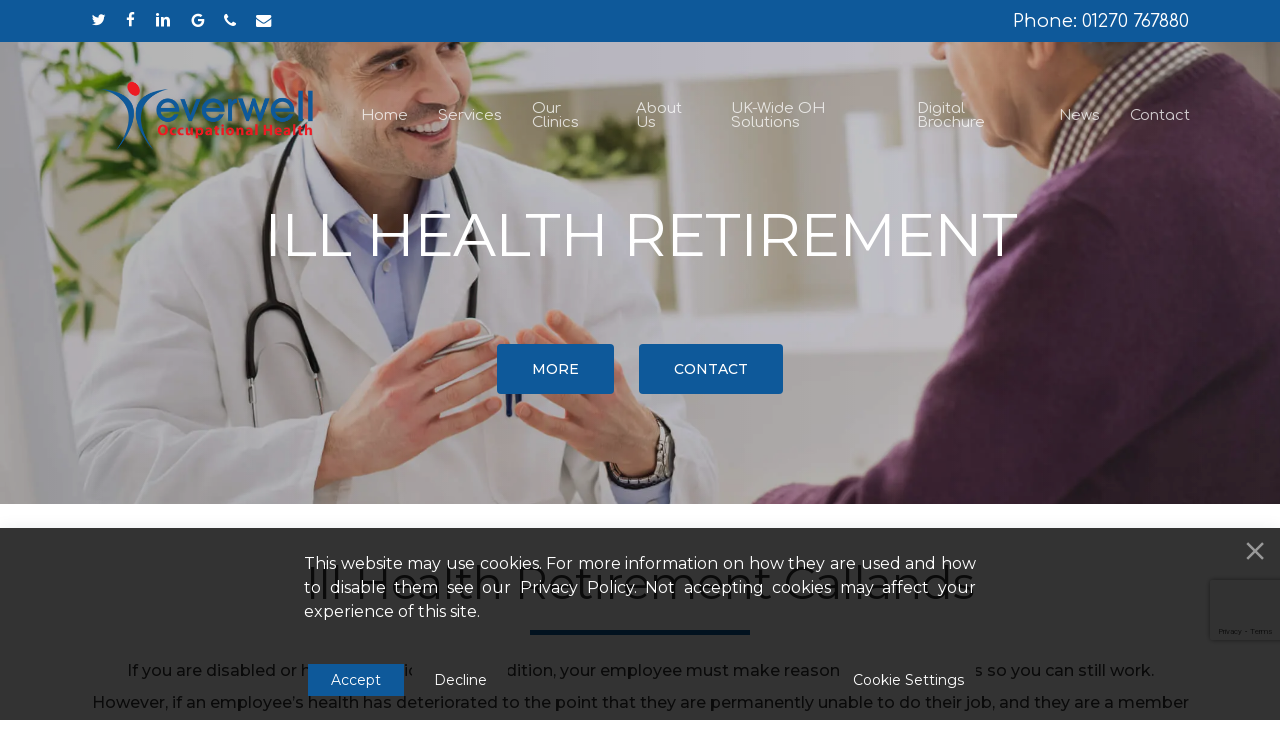

--- FILE ---
content_type: text/html; charset=utf-8
request_url: https://www.google.com/recaptcha/api2/anchor?ar=1&k=6Lek_d4bAAAAAGe2b7fSh689ODxETtEcLJ0-Wu8v&co=aHR0cHM6Ly93d3cuZXZlcndlbGxvaC5jby51azo0NDM.&hl=en&v=N67nZn4AqZkNcbeMu4prBgzg&size=invisible&anchor-ms=20000&execute-ms=30000&cb=1yfrefynzk2
body_size: 49915
content:
<!DOCTYPE HTML><html dir="ltr" lang="en"><head><meta http-equiv="Content-Type" content="text/html; charset=UTF-8">
<meta http-equiv="X-UA-Compatible" content="IE=edge">
<title>reCAPTCHA</title>
<style type="text/css">
/* cyrillic-ext */
@font-face {
  font-family: 'Roboto';
  font-style: normal;
  font-weight: 400;
  font-stretch: 100%;
  src: url(//fonts.gstatic.com/s/roboto/v48/KFO7CnqEu92Fr1ME7kSn66aGLdTylUAMa3GUBHMdazTgWw.woff2) format('woff2');
  unicode-range: U+0460-052F, U+1C80-1C8A, U+20B4, U+2DE0-2DFF, U+A640-A69F, U+FE2E-FE2F;
}
/* cyrillic */
@font-face {
  font-family: 'Roboto';
  font-style: normal;
  font-weight: 400;
  font-stretch: 100%;
  src: url(//fonts.gstatic.com/s/roboto/v48/KFO7CnqEu92Fr1ME7kSn66aGLdTylUAMa3iUBHMdazTgWw.woff2) format('woff2');
  unicode-range: U+0301, U+0400-045F, U+0490-0491, U+04B0-04B1, U+2116;
}
/* greek-ext */
@font-face {
  font-family: 'Roboto';
  font-style: normal;
  font-weight: 400;
  font-stretch: 100%;
  src: url(//fonts.gstatic.com/s/roboto/v48/KFO7CnqEu92Fr1ME7kSn66aGLdTylUAMa3CUBHMdazTgWw.woff2) format('woff2');
  unicode-range: U+1F00-1FFF;
}
/* greek */
@font-face {
  font-family: 'Roboto';
  font-style: normal;
  font-weight: 400;
  font-stretch: 100%;
  src: url(//fonts.gstatic.com/s/roboto/v48/KFO7CnqEu92Fr1ME7kSn66aGLdTylUAMa3-UBHMdazTgWw.woff2) format('woff2');
  unicode-range: U+0370-0377, U+037A-037F, U+0384-038A, U+038C, U+038E-03A1, U+03A3-03FF;
}
/* math */
@font-face {
  font-family: 'Roboto';
  font-style: normal;
  font-weight: 400;
  font-stretch: 100%;
  src: url(//fonts.gstatic.com/s/roboto/v48/KFO7CnqEu92Fr1ME7kSn66aGLdTylUAMawCUBHMdazTgWw.woff2) format('woff2');
  unicode-range: U+0302-0303, U+0305, U+0307-0308, U+0310, U+0312, U+0315, U+031A, U+0326-0327, U+032C, U+032F-0330, U+0332-0333, U+0338, U+033A, U+0346, U+034D, U+0391-03A1, U+03A3-03A9, U+03B1-03C9, U+03D1, U+03D5-03D6, U+03F0-03F1, U+03F4-03F5, U+2016-2017, U+2034-2038, U+203C, U+2040, U+2043, U+2047, U+2050, U+2057, U+205F, U+2070-2071, U+2074-208E, U+2090-209C, U+20D0-20DC, U+20E1, U+20E5-20EF, U+2100-2112, U+2114-2115, U+2117-2121, U+2123-214F, U+2190, U+2192, U+2194-21AE, U+21B0-21E5, U+21F1-21F2, U+21F4-2211, U+2213-2214, U+2216-22FF, U+2308-230B, U+2310, U+2319, U+231C-2321, U+2336-237A, U+237C, U+2395, U+239B-23B7, U+23D0, U+23DC-23E1, U+2474-2475, U+25AF, U+25B3, U+25B7, U+25BD, U+25C1, U+25CA, U+25CC, U+25FB, U+266D-266F, U+27C0-27FF, U+2900-2AFF, U+2B0E-2B11, U+2B30-2B4C, U+2BFE, U+3030, U+FF5B, U+FF5D, U+1D400-1D7FF, U+1EE00-1EEFF;
}
/* symbols */
@font-face {
  font-family: 'Roboto';
  font-style: normal;
  font-weight: 400;
  font-stretch: 100%;
  src: url(//fonts.gstatic.com/s/roboto/v48/KFO7CnqEu92Fr1ME7kSn66aGLdTylUAMaxKUBHMdazTgWw.woff2) format('woff2');
  unicode-range: U+0001-000C, U+000E-001F, U+007F-009F, U+20DD-20E0, U+20E2-20E4, U+2150-218F, U+2190, U+2192, U+2194-2199, U+21AF, U+21E6-21F0, U+21F3, U+2218-2219, U+2299, U+22C4-22C6, U+2300-243F, U+2440-244A, U+2460-24FF, U+25A0-27BF, U+2800-28FF, U+2921-2922, U+2981, U+29BF, U+29EB, U+2B00-2BFF, U+4DC0-4DFF, U+FFF9-FFFB, U+10140-1018E, U+10190-1019C, U+101A0, U+101D0-101FD, U+102E0-102FB, U+10E60-10E7E, U+1D2C0-1D2D3, U+1D2E0-1D37F, U+1F000-1F0FF, U+1F100-1F1AD, U+1F1E6-1F1FF, U+1F30D-1F30F, U+1F315, U+1F31C, U+1F31E, U+1F320-1F32C, U+1F336, U+1F378, U+1F37D, U+1F382, U+1F393-1F39F, U+1F3A7-1F3A8, U+1F3AC-1F3AF, U+1F3C2, U+1F3C4-1F3C6, U+1F3CA-1F3CE, U+1F3D4-1F3E0, U+1F3ED, U+1F3F1-1F3F3, U+1F3F5-1F3F7, U+1F408, U+1F415, U+1F41F, U+1F426, U+1F43F, U+1F441-1F442, U+1F444, U+1F446-1F449, U+1F44C-1F44E, U+1F453, U+1F46A, U+1F47D, U+1F4A3, U+1F4B0, U+1F4B3, U+1F4B9, U+1F4BB, U+1F4BF, U+1F4C8-1F4CB, U+1F4D6, U+1F4DA, U+1F4DF, U+1F4E3-1F4E6, U+1F4EA-1F4ED, U+1F4F7, U+1F4F9-1F4FB, U+1F4FD-1F4FE, U+1F503, U+1F507-1F50B, U+1F50D, U+1F512-1F513, U+1F53E-1F54A, U+1F54F-1F5FA, U+1F610, U+1F650-1F67F, U+1F687, U+1F68D, U+1F691, U+1F694, U+1F698, U+1F6AD, U+1F6B2, U+1F6B9-1F6BA, U+1F6BC, U+1F6C6-1F6CF, U+1F6D3-1F6D7, U+1F6E0-1F6EA, U+1F6F0-1F6F3, U+1F6F7-1F6FC, U+1F700-1F7FF, U+1F800-1F80B, U+1F810-1F847, U+1F850-1F859, U+1F860-1F887, U+1F890-1F8AD, U+1F8B0-1F8BB, U+1F8C0-1F8C1, U+1F900-1F90B, U+1F93B, U+1F946, U+1F984, U+1F996, U+1F9E9, U+1FA00-1FA6F, U+1FA70-1FA7C, U+1FA80-1FA89, U+1FA8F-1FAC6, U+1FACE-1FADC, U+1FADF-1FAE9, U+1FAF0-1FAF8, U+1FB00-1FBFF;
}
/* vietnamese */
@font-face {
  font-family: 'Roboto';
  font-style: normal;
  font-weight: 400;
  font-stretch: 100%;
  src: url(//fonts.gstatic.com/s/roboto/v48/KFO7CnqEu92Fr1ME7kSn66aGLdTylUAMa3OUBHMdazTgWw.woff2) format('woff2');
  unicode-range: U+0102-0103, U+0110-0111, U+0128-0129, U+0168-0169, U+01A0-01A1, U+01AF-01B0, U+0300-0301, U+0303-0304, U+0308-0309, U+0323, U+0329, U+1EA0-1EF9, U+20AB;
}
/* latin-ext */
@font-face {
  font-family: 'Roboto';
  font-style: normal;
  font-weight: 400;
  font-stretch: 100%;
  src: url(//fonts.gstatic.com/s/roboto/v48/KFO7CnqEu92Fr1ME7kSn66aGLdTylUAMa3KUBHMdazTgWw.woff2) format('woff2');
  unicode-range: U+0100-02BA, U+02BD-02C5, U+02C7-02CC, U+02CE-02D7, U+02DD-02FF, U+0304, U+0308, U+0329, U+1D00-1DBF, U+1E00-1E9F, U+1EF2-1EFF, U+2020, U+20A0-20AB, U+20AD-20C0, U+2113, U+2C60-2C7F, U+A720-A7FF;
}
/* latin */
@font-face {
  font-family: 'Roboto';
  font-style: normal;
  font-weight: 400;
  font-stretch: 100%;
  src: url(//fonts.gstatic.com/s/roboto/v48/KFO7CnqEu92Fr1ME7kSn66aGLdTylUAMa3yUBHMdazQ.woff2) format('woff2');
  unicode-range: U+0000-00FF, U+0131, U+0152-0153, U+02BB-02BC, U+02C6, U+02DA, U+02DC, U+0304, U+0308, U+0329, U+2000-206F, U+20AC, U+2122, U+2191, U+2193, U+2212, U+2215, U+FEFF, U+FFFD;
}
/* cyrillic-ext */
@font-face {
  font-family: 'Roboto';
  font-style: normal;
  font-weight: 500;
  font-stretch: 100%;
  src: url(//fonts.gstatic.com/s/roboto/v48/KFO7CnqEu92Fr1ME7kSn66aGLdTylUAMa3GUBHMdazTgWw.woff2) format('woff2');
  unicode-range: U+0460-052F, U+1C80-1C8A, U+20B4, U+2DE0-2DFF, U+A640-A69F, U+FE2E-FE2F;
}
/* cyrillic */
@font-face {
  font-family: 'Roboto';
  font-style: normal;
  font-weight: 500;
  font-stretch: 100%;
  src: url(//fonts.gstatic.com/s/roboto/v48/KFO7CnqEu92Fr1ME7kSn66aGLdTylUAMa3iUBHMdazTgWw.woff2) format('woff2');
  unicode-range: U+0301, U+0400-045F, U+0490-0491, U+04B0-04B1, U+2116;
}
/* greek-ext */
@font-face {
  font-family: 'Roboto';
  font-style: normal;
  font-weight: 500;
  font-stretch: 100%;
  src: url(//fonts.gstatic.com/s/roboto/v48/KFO7CnqEu92Fr1ME7kSn66aGLdTylUAMa3CUBHMdazTgWw.woff2) format('woff2');
  unicode-range: U+1F00-1FFF;
}
/* greek */
@font-face {
  font-family: 'Roboto';
  font-style: normal;
  font-weight: 500;
  font-stretch: 100%;
  src: url(//fonts.gstatic.com/s/roboto/v48/KFO7CnqEu92Fr1ME7kSn66aGLdTylUAMa3-UBHMdazTgWw.woff2) format('woff2');
  unicode-range: U+0370-0377, U+037A-037F, U+0384-038A, U+038C, U+038E-03A1, U+03A3-03FF;
}
/* math */
@font-face {
  font-family: 'Roboto';
  font-style: normal;
  font-weight: 500;
  font-stretch: 100%;
  src: url(//fonts.gstatic.com/s/roboto/v48/KFO7CnqEu92Fr1ME7kSn66aGLdTylUAMawCUBHMdazTgWw.woff2) format('woff2');
  unicode-range: U+0302-0303, U+0305, U+0307-0308, U+0310, U+0312, U+0315, U+031A, U+0326-0327, U+032C, U+032F-0330, U+0332-0333, U+0338, U+033A, U+0346, U+034D, U+0391-03A1, U+03A3-03A9, U+03B1-03C9, U+03D1, U+03D5-03D6, U+03F0-03F1, U+03F4-03F5, U+2016-2017, U+2034-2038, U+203C, U+2040, U+2043, U+2047, U+2050, U+2057, U+205F, U+2070-2071, U+2074-208E, U+2090-209C, U+20D0-20DC, U+20E1, U+20E5-20EF, U+2100-2112, U+2114-2115, U+2117-2121, U+2123-214F, U+2190, U+2192, U+2194-21AE, U+21B0-21E5, U+21F1-21F2, U+21F4-2211, U+2213-2214, U+2216-22FF, U+2308-230B, U+2310, U+2319, U+231C-2321, U+2336-237A, U+237C, U+2395, U+239B-23B7, U+23D0, U+23DC-23E1, U+2474-2475, U+25AF, U+25B3, U+25B7, U+25BD, U+25C1, U+25CA, U+25CC, U+25FB, U+266D-266F, U+27C0-27FF, U+2900-2AFF, U+2B0E-2B11, U+2B30-2B4C, U+2BFE, U+3030, U+FF5B, U+FF5D, U+1D400-1D7FF, U+1EE00-1EEFF;
}
/* symbols */
@font-face {
  font-family: 'Roboto';
  font-style: normal;
  font-weight: 500;
  font-stretch: 100%;
  src: url(//fonts.gstatic.com/s/roboto/v48/KFO7CnqEu92Fr1ME7kSn66aGLdTylUAMaxKUBHMdazTgWw.woff2) format('woff2');
  unicode-range: U+0001-000C, U+000E-001F, U+007F-009F, U+20DD-20E0, U+20E2-20E4, U+2150-218F, U+2190, U+2192, U+2194-2199, U+21AF, U+21E6-21F0, U+21F3, U+2218-2219, U+2299, U+22C4-22C6, U+2300-243F, U+2440-244A, U+2460-24FF, U+25A0-27BF, U+2800-28FF, U+2921-2922, U+2981, U+29BF, U+29EB, U+2B00-2BFF, U+4DC0-4DFF, U+FFF9-FFFB, U+10140-1018E, U+10190-1019C, U+101A0, U+101D0-101FD, U+102E0-102FB, U+10E60-10E7E, U+1D2C0-1D2D3, U+1D2E0-1D37F, U+1F000-1F0FF, U+1F100-1F1AD, U+1F1E6-1F1FF, U+1F30D-1F30F, U+1F315, U+1F31C, U+1F31E, U+1F320-1F32C, U+1F336, U+1F378, U+1F37D, U+1F382, U+1F393-1F39F, U+1F3A7-1F3A8, U+1F3AC-1F3AF, U+1F3C2, U+1F3C4-1F3C6, U+1F3CA-1F3CE, U+1F3D4-1F3E0, U+1F3ED, U+1F3F1-1F3F3, U+1F3F5-1F3F7, U+1F408, U+1F415, U+1F41F, U+1F426, U+1F43F, U+1F441-1F442, U+1F444, U+1F446-1F449, U+1F44C-1F44E, U+1F453, U+1F46A, U+1F47D, U+1F4A3, U+1F4B0, U+1F4B3, U+1F4B9, U+1F4BB, U+1F4BF, U+1F4C8-1F4CB, U+1F4D6, U+1F4DA, U+1F4DF, U+1F4E3-1F4E6, U+1F4EA-1F4ED, U+1F4F7, U+1F4F9-1F4FB, U+1F4FD-1F4FE, U+1F503, U+1F507-1F50B, U+1F50D, U+1F512-1F513, U+1F53E-1F54A, U+1F54F-1F5FA, U+1F610, U+1F650-1F67F, U+1F687, U+1F68D, U+1F691, U+1F694, U+1F698, U+1F6AD, U+1F6B2, U+1F6B9-1F6BA, U+1F6BC, U+1F6C6-1F6CF, U+1F6D3-1F6D7, U+1F6E0-1F6EA, U+1F6F0-1F6F3, U+1F6F7-1F6FC, U+1F700-1F7FF, U+1F800-1F80B, U+1F810-1F847, U+1F850-1F859, U+1F860-1F887, U+1F890-1F8AD, U+1F8B0-1F8BB, U+1F8C0-1F8C1, U+1F900-1F90B, U+1F93B, U+1F946, U+1F984, U+1F996, U+1F9E9, U+1FA00-1FA6F, U+1FA70-1FA7C, U+1FA80-1FA89, U+1FA8F-1FAC6, U+1FACE-1FADC, U+1FADF-1FAE9, U+1FAF0-1FAF8, U+1FB00-1FBFF;
}
/* vietnamese */
@font-face {
  font-family: 'Roboto';
  font-style: normal;
  font-weight: 500;
  font-stretch: 100%;
  src: url(//fonts.gstatic.com/s/roboto/v48/KFO7CnqEu92Fr1ME7kSn66aGLdTylUAMa3OUBHMdazTgWw.woff2) format('woff2');
  unicode-range: U+0102-0103, U+0110-0111, U+0128-0129, U+0168-0169, U+01A0-01A1, U+01AF-01B0, U+0300-0301, U+0303-0304, U+0308-0309, U+0323, U+0329, U+1EA0-1EF9, U+20AB;
}
/* latin-ext */
@font-face {
  font-family: 'Roboto';
  font-style: normal;
  font-weight: 500;
  font-stretch: 100%;
  src: url(//fonts.gstatic.com/s/roboto/v48/KFO7CnqEu92Fr1ME7kSn66aGLdTylUAMa3KUBHMdazTgWw.woff2) format('woff2');
  unicode-range: U+0100-02BA, U+02BD-02C5, U+02C7-02CC, U+02CE-02D7, U+02DD-02FF, U+0304, U+0308, U+0329, U+1D00-1DBF, U+1E00-1E9F, U+1EF2-1EFF, U+2020, U+20A0-20AB, U+20AD-20C0, U+2113, U+2C60-2C7F, U+A720-A7FF;
}
/* latin */
@font-face {
  font-family: 'Roboto';
  font-style: normal;
  font-weight: 500;
  font-stretch: 100%;
  src: url(//fonts.gstatic.com/s/roboto/v48/KFO7CnqEu92Fr1ME7kSn66aGLdTylUAMa3yUBHMdazQ.woff2) format('woff2');
  unicode-range: U+0000-00FF, U+0131, U+0152-0153, U+02BB-02BC, U+02C6, U+02DA, U+02DC, U+0304, U+0308, U+0329, U+2000-206F, U+20AC, U+2122, U+2191, U+2193, U+2212, U+2215, U+FEFF, U+FFFD;
}
/* cyrillic-ext */
@font-face {
  font-family: 'Roboto';
  font-style: normal;
  font-weight: 900;
  font-stretch: 100%;
  src: url(//fonts.gstatic.com/s/roboto/v48/KFO7CnqEu92Fr1ME7kSn66aGLdTylUAMa3GUBHMdazTgWw.woff2) format('woff2');
  unicode-range: U+0460-052F, U+1C80-1C8A, U+20B4, U+2DE0-2DFF, U+A640-A69F, U+FE2E-FE2F;
}
/* cyrillic */
@font-face {
  font-family: 'Roboto';
  font-style: normal;
  font-weight: 900;
  font-stretch: 100%;
  src: url(//fonts.gstatic.com/s/roboto/v48/KFO7CnqEu92Fr1ME7kSn66aGLdTylUAMa3iUBHMdazTgWw.woff2) format('woff2');
  unicode-range: U+0301, U+0400-045F, U+0490-0491, U+04B0-04B1, U+2116;
}
/* greek-ext */
@font-face {
  font-family: 'Roboto';
  font-style: normal;
  font-weight: 900;
  font-stretch: 100%;
  src: url(//fonts.gstatic.com/s/roboto/v48/KFO7CnqEu92Fr1ME7kSn66aGLdTylUAMa3CUBHMdazTgWw.woff2) format('woff2');
  unicode-range: U+1F00-1FFF;
}
/* greek */
@font-face {
  font-family: 'Roboto';
  font-style: normal;
  font-weight: 900;
  font-stretch: 100%;
  src: url(//fonts.gstatic.com/s/roboto/v48/KFO7CnqEu92Fr1ME7kSn66aGLdTylUAMa3-UBHMdazTgWw.woff2) format('woff2');
  unicode-range: U+0370-0377, U+037A-037F, U+0384-038A, U+038C, U+038E-03A1, U+03A3-03FF;
}
/* math */
@font-face {
  font-family: 'Roboto';
  font-style: normal;
  font-weight: 900;
  font-stretch: 100%;
  src: url(//fonts.gstatic.com/s/roboto/v48/KFO7CnqEu92Fr1ME7kSn66aGLdTylUAMawCUBHMdazTgWw.woff2) format('woff2');
  unicode-range: U+0302-0303, U+0305, U+0307-0308, U+0310, U+0312, U+0315, U+031A, U+0326-0327, U+032C, U+032F-0330, U+0332-0333, U+0338, U+033A, U+0346, U+034D, U+0391-03A1, U+03A3-03A9, U+03B1-03C9, U+03D1, U+03D5-03D6, U+03F0-03F1, U+03F4-03F5, U+2016-2017, U+2034-2038, U+203C, U+2040, U+2043, U+2047, U+2050, U+2057, U+205F, U+2070-2071, U+2074-208E, U+2090-209C, U+20D0-20DC, U+20E1, U+20E5-20EF, U+2100-2112, U+2114-2115, U+2117-2121, U+2123-214F, U+2190, U+2192, U+2194-21AE, U+21B0-21E5, U+21F1-21F2, U+21F4-2211, U+2213-2214, U+2216-22FF, U+2308-230B, U+2310, U+2319, U+231C-2321, U+2336-237A, U+237C, U+2395, U+239B-23B7, U+23D0, U+23DC-23E1, U+2474-2475, U+25AF, U+25B3, U+25B7, U+25BD, U+25C1, U+25CA, U+25CC, U+25FB, U+266D-266F, U+27C0-27FF, U+2900-2AFF, U+2B0E-2B11, U+2B30-2B4C, U+2BFE, U+3030, U+FF5B, U+FF5D, U+1D400-1D7FF, U+1EE00-1EEFF;
}
/* symbols */
@font-face {
  font-family: 'Roboto';
  font-style: normal;
  font-weight: 900;
  font-stretch: 100%;
  src: url(//fonts.gstatic.com/s/roboto/v48/KFO7CnqEu92Fr1ME7kSn66aGLdTylUAMaxKUBHMdazTgWw.woff2) format('woff2');
  unicode-range: U+0001-000C, U+000E-001F, U+007F-009F, U+20DD-20E0, U+20E2-20E4, U+2150-218F, U+2190, U+2192, U+2194-2199, U+21AF, U+21E6-21F0, U+21F3, U+2218-2219, U+2299, U+22C4-22C6, U+2300-243F, U+2440-244A, U+2460-24FF, U+25A0-27BF, U+2800-28FF, U+2921-2922, U+2981, U+29BF, U+29EB, U+2B00-2BFF, U+4DC0-4DFF, U+FFF9-FFFB, U+10140-1018E, U+10190-1019C, U+101A0, U+101D0-101FD, U+102E0-102FB, U+10E60-10E7E, U+1D2C0-1D2D3, U+1D2E0-1D37F, U+1F000-1F0FF, U+1F100-1F1AD, U+1F1E6-1F1FF, U+1F30D-1F30F, U+1F315, U+1F31C, U+1F31E, U+1F320-1F32C, U+1F336, U+1F378, U+1F37D, U+1F382, U+1F393-1F39F, U+1F3A7-1F3A8, U+1F3AC-1F3AF, U+1F3C2, U+1F3C4-1F3C6, U+1F3CA-1F3CE, U+1F3D4-1F3E0, U+1F3ED, U+1F3F1-1F3F3, U+1F3F5-1F3F7, U+1F408, U+1F415, U+1F41F, U+1F426, U+1F43F, U+1F441-1F442, U+1F444, U+1F446-1F449, U+1F44C-1F44E, U+1F453, U+1F46A, U+1F47D, U+1F4A3, U+1F4B0, U+1F4B3, U+1F4B9, U+1F4BB, U+1F4BF, U+1F4C8-1F4CB, U+1F4D6, U+1F4DA, U+1F4DF, U+1F4E3-1F4E6, U+1F4EA-1F4ED, U+1F4F7, U+1F4F9-1F4FB, U+1F4FD-1F4FE, U+1F503, U+1F507-1F50B, U+1F50D, U+1F512-1F513, U+1F53E-1F54A, U+1F54F-1F5FA, U+1F610, U+1F650-1F67F, U+1F687, U+1F68D, U+1F691, U+1F694, U+1F698, U+1F6AD, U+1F6B2, U+1F6B9-1F6BA, U+1F6BC, U+1F6C6-1F6CF, U+1F6D3-1F6D7, U+1F6E0-1F6EA, U+1F6F0-1F6F3, U+1F6F7-1F6FC, U+1F700-1F7FF, U+1F800-1F80B, U+1F810-1F847, U+1F850-1F859, U+1F860-1F887, U+1F890-1F8AD, U+1F8B0-1F8BB, U+1F8C0-1F8C1, U+1F900-1F90B, U+1F93B, U+1F946, U+1F984, U+1F996, U+1F9E9, U+1FA00-1FA6F, U+1FA70-1FA7C, U+1FA80-1FA89, U+1FA8F-1FAC6, U+1FACE-1FADC, U+1FADF-1FAE9, U+1FAF0-1FAF8, U+1FB00-1FBFF;
}
/* vietnamese */
@font-face {
  font-family: 'Roboto';
  font-style: normal;
  font-weight: 900;
  font-stretch: 100%;
  src: url(//fonts.gstatic.com/s/roboto/v48/KFO7CnqEu92Fr1ME7kSn66aGLdTylUAMa3OUBHMdazTgWw.woff2) format('woff2');
  unicode-range: U+0102-0103, U+0110-0111, U+0128-0129, U+0168-0169, U+01A0-01A1, U+01AF-01B0, U+0300-0301, U+0303-0304, U+0308-0309, U+0323, U+0329, U+1EA0-1EF9, U+20AB;
}
/* latin-ext */
@font-face {
  font-family: 'Roboto';
  font-style: normal;
  font-weight: 900;
  font-stretch: 100%;
  src: url(//fonts.gstatic.com/s/roboto/v48/KFO7CnqEu92Fr1ME7kSn66aGLdTylUAMa3KUBHMdazTgWw.woff2) format('woff2');
  unicode-range: U+0100-02BA, U+02BD-02C5, U+02C7-02CC, U+02CE-02D7, U+02DD-02FF, U+0304, U+0308, U+0329, U+1D00-1DBF, U+1E00-1E9F, U+1EF2-1EFF, U+2020, U+20A0-20AB, U+20AD-20C0, U+2113, U+2C60-2C7F, U+A720-A7FF;
}
/* latin */
@font-face {
  font-family: 'Roboto';
  font-style: normal;
  font-weight: 900;
  font-stretch: 100%;
  src: url(//fonts.gstatic.com/s/roboto/v48/KFO7CnqEu92Fr1ME7kSn66aGLdTylUAMa3yUBHMdazQ.woff2) format('woff2');
  unicode-range: U+0000-00FF, U+0131, U+0152-0153, U+02BB-02BC, U+02C6, U+02DA, U+02DC, U+0304, U+0308, U+0329, U+2000-206F, U+20AC, U+2122, U+2191, U+2193, U+2212, U+2215, U+FEFF, U+FFFD;
}

</style>
<link rel="stylesheet" type="text/css" href="https://www.gstatic.com/recaptcha/releases/N67nZn4AqZkNcbeMu4prBgzg/styles__ltr.css">
<script nonce="00tqHlB00gI8f_vojvn8wQ" type="text/javascript">window['__recaptcha_api'] = 'https://www.google.com/recaptcha/api2/';</script>
<script type="text/javascript" src="https://www.gstatic.com/recaptcha/releases/N67nZn4AqZkNcbeMu4prBgzg/recaptcha__en.js" nonce="00tqHlB00gI8f_vojvn8wQ">
      
    </script></head>
<body><div id="rc-anchor-alert" class="rc-anchor-alert"></div>
<input type="hidden" id="recaptcha-token" value="[base64]">
<script type="text/javascript" nonce="00tqHlB00gI8f_vojvn8wQ">
      recaptcha.anchor.Main.init("[\x22ainput\x22,[\x22bgdata\x22,\x22\x22,\[base64]/[base64]/[base64]/bmV3IHJbeF0oY1swXSk6RT09Mj9uZXcgclt4XShjWzBdLGNbMV0pOkU9PTM/bmV3IHJbeF0oY1swXSxjWzFdLGNbMl0pOkU9PTQ/[base64]/[base64]/[base64]/[base64]/[base64]/[base64]/[base64]/[base64]\x22,\[base64]\\u003d\x22,\x22wqjCkHYHwpHCicK9WcOjwpvDgE4aJDDCtcKtw7TCo8K6MDlJaTM3c8Knwo/Cr8K4w7LCum7DoiXDuMKKw5nDtXNpX8K8WMO4cF9vb8Olwqg2wpwLQknDr8OeRhh+NMK2wrPCjwZvw4tBFHEybFDCvFzCtMK7w4bDj8OqAAfDh8K6w5LDisKWCDdKD1fCq8OFZHPCsgsxwoNDw6JTB2nDtsO/w6pOF1ZnGMKpw6JHEMK+w6BdLWZKOTLDlXk6RcOlwqFLwpLCr17CnMODwpFaTMK4b3dNM14YwrXDvMOff8Kgw5HDjDRVVWDCjlMewp9Ww7HClW9+eghjwrHCkDsSSGwlAcOMHcOnw5kGw6TDhgjDtUxVw7/DtyU3w4XCiQEEPcOzwr9Cw4DDusOew5zCosKDH8Oqw4fDoHkfw5F1w7p8DsK6JMKAwpA9TsOTwooywr4BSMOGw7w4FxLDg8OOwp8Uw6YiTMKBC8OIwrrCtMOyWR11Yj/CuTPCtzbDnMK3YsO9wp7CisO1BAImDQ/[base64]/[base64]/CqQ7DqsOsJA3CoDvDs8KcVcKtJ24FflZ2HGnCgMKqw4UwwqVGFBFrw57Cq8KKw4bDiMKgw4PCgiMzOcOBGz3DgAZ3w7vCgcOPacOpwqfDqSjDtcKRwqR1JcKlwqfDlMOdeSgxe8KUw6/[base64]/CiGQow6/DvD7DtcKiYzrCksOBw4wUD8OyGMOPWkDCpREtwrzDozfCrcKlw4PCksK/[base64]/[base64]/CjzzCpMKyDRzDhMOYK8O6w45ODhQuTVfCvMOKRTDDp2A4PgVRJVzCpFLDvMKrLMOYJsKQZU/DvzjCrSLDolNiwpsuRcOOGMOVwrXCiXQUVVTCmMKgKhhAw6lvwpQpw7U/YHIvwrMFAHTCv3jCl18Mw4bClMKPwpt3w5LDrMOiRHc4V8KTVMOfwqdwYcO4w4d/KV9nw5zCuz9nTcO6QcOkC8O3wpxUdcKhw5DCqXoLGh09S8O1GsKyw5IOMHnDj1M8CcK5wrPDjkbDkjpmwp7DpAXCnMKAw5XDhApsVXRTGMO6wrwQNcKkwq7DqMKcwrXDuzEEw75ZXFJUG8Olw6jCmVobRsKUwr/Cok9gMEDCnxwFbMOBI8KSTyfDvMOoRcKuwrIzwr7Dqx/DoCB6EidtJV3Dq8OYLmPDjsKQOcK8B09uM8Kww4xhbMKFw4F+w5HCpgTCv8KnYUvCjjzDmnzDh8KEw7JZR8K5wo3Dn8OUEcOew7/DqMOiwoB2wrTDkcOzFDkQw4rDvkA0TSfCv8OoGcOUOAEnYMKEO8KtYGYcw70NAQzCmz3DpXPCrMKlIcO4J8K5w6h8fmZ5w5FyNcOWXyYKc23CpMOGw6INF0xqwotqwpbDpxfDlcOVw6PDvGEeJTswfEk5w7Izwq1nw40vD8OxccOsSsKddnw/KQDCn3A+esOCfj4FwqPCkiFkwobDi07CmErDl8K+wqjClMOzFsOxUsKvPn3DhGLCm8OIw4rDrcKQEivCmsKjYMKVwojDij/DgMKGYMKeOHFZRy8QD8KJwovCtUjCpMOYF8Olw4LCmgLCl8OUwpEewqQow7syNcKuNT7Di8K2w7zCqcOnw5Mbw5EELhjCpVMKQMOhw4HCmk7DosO6W8OSacK3w5dYw7/DvT/DkUp2CsK0Z8OnOkxtOsKaY8OewrJdLcKXcmXDi8KBw6fDqsKNL0XDoEFKZcKAKEXDusKQw5VSw6p4e29abMKSHsKfw4DCjsOkw6/CvMOaw5/[base64]/wpjDp8KGw4DCp8OSwoIyw5zDtsKawo1WXsObw6/DtMOEw7XCrEhdwpvCuMKqcMK8JcKGw5rDk8OnWcORdxoZTjPDvzp3wrEGwprDtQjDlRDCtsOQw5LDpSPDtcOibwnDtwlgwokgE8OmfEDDqnLCpmhFO8K+DnzCgC1qw4LCrQwQw4PCgw/DvXNGw5JefDQPwoMGwowiXCLDhCFpZ8O3w58PwpbDg8KwEcKiPsKkw6zDr8OuYkBpwrfDjcKLw4FDw7LCrlvCq8Kow5lYwrxhw5fDisO3w64+ajHCmiIpwo0qw7fCs8O8woAVJFVgwpFiwq3CulXChMK5w7IMwppYwqAnQMOWwo7CklpawoU/Z1odw5/DhUXCqA1Sw7w/[base64]/DncKCSsO3esOiQR7Cv8K1WsOrw4p6w7RcJT1FdsKzwpXCp2XDtnrDgknDk8OwwrZzwrZDwo7CglROJFJ/w5NWUxbCrzQeUx/CjBTCrEpUBBwSH3XCuMOyfcOiK8O8w73Ct2PCm8K/[base64]/w7/Cu8Oww5zDv8KvLcO7wpfDjwbCvMOqworDnWsTCsO6wooowrY/wqFBwpc4wphfwr96IE9DB8OTT8KEwrAROMK7wpnCq8KDwrDCpcOkBsKoP0fDv8KQRHR7M8KpISLDpcO7OcOeGQV/KMOHB2IuwrXDpCY/ZcKNw6MKw5LCvMKIw7bCn8KVwpjCuRfDgwbCpMK/AAAhaRYAwrrCkXXDtU/CnyzCqsOsw64ZwoUuw5FTUmpxcRzCrlUowqwpw655w7HDoAHDhQPDmMK0KXVew4jDucOCw6/CvQXCrMK+T8OLw5pkwoAMQBRpf8K3w7TDo8OYwqzCvsKGI8OyRQrCjjhdwrHCtcOnPMKFwpFwwo9hD8OQw5BeZWTDpMOEwqxERcK8LDjDqcO/XSBpX3YdZkDCg2BjGh/DssOaKHFsb8OjdcKqw6LChlrDusOCw4sdw4TClzjDp8KzUUzCscOCScKxKWHDm0DDsk19woBPw4x9wr3CrGfDnsKAZHrDsMODRE7CsDHCjx4vw6rDhlwmwqcswrLCrHl1w4U5bsK1WcKUw5/Cg2YJw5fDnsKYZsOawqcuw40awoLDuTwVYQ7CimDCv8Oww4TCi1DCt1EuSyodPsKUwrRUwrvDrcKawo/Dn3LDuBFRw4REYMKgwqLDkMO0w7HCrwc8wrhyH8KrwoPCiMOKXXgZwr4iOcOtdsOnw6EmZiXDn04Kw73ClMKIe1AvW0PCqMK4GMO/wonDqcK5GcObw6kCKMO2VBjDth7DkMKpVMOOw7/[base64]/DisOKKcKQw4MhW8K6w79rFMO1w7nDpUNaw7vDq8KQb8OVw74owoZCwo/[base64]/w6N9wp4HYMK1wprCiyjDsT1Aw7QudMOxfMKzw6/[base64]/CvcKTwonCrcOHBRI/esK8E8KhNyQZCl3Cjh1OwpExa1LDusKAC8K3CMK7wpwVw67CvwNfw5PCo8KnesODCC3DrsK6woVmLgPDjcK1GGdTw7VVVMKaw75gw4jCgTrDlC/CiCfCncOxAsKPw6bDnhzDpsOSwpDDkWomBMKAFcO+w4/DmxbCqsO5d8KHwobChsK/[base64]/BFzCq8OiC8OzwrouTUvDnjPCiQXDhMKewo7DgHpYWkpaw5ZpNj3Dsg9mwoowRsOrw4zDm2vDpcOYw4FEwpLCj8KFdMO0b0XChMOQw5PDpcOOQ8Ojw4DCkcK6w4YGwrohw6ptwqrCv8Otw7oowqPDnMKDw63CtCVlP8OxdMOQQ2/DgksBw5TDpFQLw6vDpQc+wp81w5vCix7DukpxJcK7wrJMZMOOLMK/T8KFwpcsw5TCqTXCocOeMm8MFSbDg0DDtitAwqAjecOxFT9zS8Ozw6rCnD8Hw71YwoPCtFx+wqXDvDUlcA3DgcOPwooSAMOew6rCncKdwrBzNgjCtE8vQHpcJsKhNG1eAEHCoMKYFSV6XQ8Uwp/ChcKswp/CrsONInUzIMKRwqJ6wpkEw4/DksKsJkrDoB5zbcO6XiPCvsKnIAfDk8OUIcKqw4B3wpLDghXDk3XChTrCqkHCn1vDksKeMFsuw6ltw6IoAcKBL8KiOCNYHD/CgCPDrRPDj3rDgGXDi8Otwr0VwqPChsKZF0jDgBbCicKEZwzCn1vCssKZw60aCsK1Hkp9w7/ClWTDmzjDs8Ktf8OdwqTDpyM2QXnClAvDuHnCkg4iZTzCucKywp4dw6TDrMK7OTPCpiF4ElDDjsKOwrLDlEzDmsO5BgnDkcOmGn5pw61ow5fDs8K8S1/[base64]/ClTpjQTnDtiIVTUMQw4Ejw7PDlMKAw5sOK2AmNyp5wpjCh1vDtjsFO8KIKynDhMO2ZQXDqgLDncKuQx5iQsKGw4XCnRkaw57Co8O+dMOnw5LCs8Oqw51Hw7vDr8KrWzHCvF8DworDpcOAw5Uqfx/Dj8OVWMKEw6kHQsKPw7zCqcOrwpnCjMOuG8OFwqnDtMKqRDs0TydgOFQowqMNRwdtF38yCMKhMMODGknDiMOZPwM/w7zCgELClcKBIMOoCMOJwq3Ci2UDCQhGw5JENMKrw78kCcO5w7XDkGLCsAdew5TDtHtTw5s3NWNgw6bChsKyEz7DtMKZOcOsaMKZX8Opw4/CoXjDnMKXBcOACh3DoynCjMOiw4LCnwB0CsOIwq9dAF1UVGbCtn8fdcKNw6NWwroOYVPClGnCgW4nwrFuw4zDhcOvwqPDpcOsAgdawrI7R8KDaHAzDCHCpl5PSCp7wpJ3SXtQVGhVYURqGCwxw58PEh/Ci8ODS8Omwp/DjArDosOWNsOKWmtYwr7DkcOEQjYpwpxpZ8Ofw4HCpRDDisKoSxLDjcK9w6bDrMOVw7MVwrbCp8OuW087w6LCnTfCgVrCmT4uUWFAVykJw7nChsKwwo5Nw5nCscK/fV/DpMKfWkjCkFHDhmzDpiFKw4Bpw4fCmi9Gwp/Cgx1OOXLChAYaS23DmE4vw4bCmcOOCcO1wqrCicK6LsKcAcKIw4Njw6g7w7TCnB/DsRIvwrTDjzl7wq3DrDDCh8O0YsOkIHYzHcOGP2NawqDCvcOVw7pCYMK3VE7Cgz3DthHCscKKRQRKLsO7w53Dkl7CpsO3wq3DsVlhaG3CtcO/wrXCtcOywqPClhBgwqvDrsO2wqBNw5d0w4sXIwwrw77DrcOTHyrDpMKhejfDsRnDvMOPaRN1w4Mmw4lKw4lbwojDuV5Zw480JMO/w7M/wrLDlhotcsOXwrnDvcOTJMOuRi91dVcafzPDjsOFa8OfLcOZwqEEQcOoW8OVZMKJHcKLw5XCpAPDhzlERhrCi8KbUDPDtMOOw5jCm8OoAiTDhsO8Sy9dBnDDrnBcwqfCs8K1WMKAW8Oew6vDtgHCgU5Uw6TDoMKFPTTDpVI/awTCtWpVCjBjGHjCvnB5w4Mbwq0bKDhkw71ACMKeQcKCLMOSwrvCi8KuwrrCqnjCqhVvw60MwqgdNQXCq1zCuG4gE8Opw60JVXrCjsO9aMK3DsKpfcKrGsOXw4jDmVbCg3jDkFY9NcKEY8OBN8OEw6x8LkRzw45MOiRqQsKiQWsiPcOUZUAbwq/CmBAKMTpNMsO6wqofT1zCjcOlE8OBwq3DshcQM8OOw5AibMO1PhNtwplCXxHDgsOWcMOFwrzDkU3DpxMiwrhSf8KxwqrCqGNFfsO1wohvOsOVwpJYwrfCm8KDEBTDkcKFSF3DhnEMwqkVYMKAYcOaFsKvwq4Cw5PCrD5ww4Uww6cPw5knwqFlWcK/Hnt9wolZwox/JxPCisOOw5bCjxICw6pTZcO5w5XDv8K+Uikuw73ChkLCkA7Dh8KBRT47wpnCrWQew4fCpytrT0DDmcKFwooJwrPCqcOQwpA3w5NHCMO1wobDj3/Cv8O9wr3Cg8OSwrtYw5UHBSPDlzJmwpVCw4huBw3Dgy4/[base64]/[base64]/DgcOSK8OIw4/Dq8Kxw7Mvwr1ywp4zPBHCl8K2J8KiNcOVQFDDp17DgMK3w6TDs0A/w4xdw4nDhcOcwrJewoXCtMKZRcKHdMKNHMKDZV3DkQR5wqLCoyETCiHDoMOxBXhzCMKcHsOzw5BHe1nDq8KoO8O1ehnDtXvCuMOOw6/[base64]/DjcOHQsKLw6gtw7FeBcKdw4EPwp/[base64]/DtUXCtsOMw6diW3VBGcK1wp81LMKEwoTDmMOfeTXDu8OMdsOqwqXCssKTYcKgNy8FXijCgsKzQcK6VRhZw5XCpREZI8OVKwpQwrbCmcORT0/CsMKww5ZOCMKTYsOvwoNMw7NRQsOMw54ELQFDSll8cgLCqMKuEcKgEHvDssKLPMOeG14twrrDu8OcbcO3JyjDrcOdwoM3A8KcwqVOw5gDQmZ2O8O4URzCoAXCvsKFDcOqGyLCvMO8wolgwoEzwqLDtMOAwr7DvEEEw44cwpQjacOxDcOIWi8FK8K3wrrCjCd0Rn/DqcO2LyV9JsOGWh4uwrNbWULDm8KKLsKmQgLDonbCk0scKcOzwpoGVDs0OFzDjMO0HHLCmcOgwodRY8KDwozDtsKXY8OmYsK3wqDCocKHwrbDoTRrw53CvsKSQ8Khf8KZY8OrAELClC/DjsOLD8ODMjINwpxDw6jCum7DlHMTIMKcD2fCmxYOw7krEX/CuhTCkQjDkj3DtsO6wqnDtsOhwpbDuTrCl0rCl8OWw7Z8YcKFw5kuwrTChRZgw59nP2bCo1HDrMOVw7p3KkjDtS3DqsKaTW/[base64]/[base64]/CucOrJFhlRcOFU8K1IGkkw6N7wqNtw489wpIhwq7DpRDDtsKIGMKqw7Row7PCkMKLbcKRw4zDmiJ8aDbCmirDhMKcXsKoGcKCYgdEw44bw6bDunwfwr3DlHpMRsOXRkTCk8OsAsO+ayNKPMKCw787w70gw6XDvkHCgyF8wocxQHTCqMOaw7rDlcK8wpgZYB8Aw4RCw4/DrcOBwpZ4wqUHwojDnxokw5Axw4oFw79jw5Ziw5rDm8K4AEfDol1zwrIsfCQew53DnsKRBcKqK0bDt8KMJMKTwozDgsOQBcKnw4vCjsOMwppgw5E7CcK6wpgHwpxcB0tcMCxgLcOOUhjDkcOiKsO6UsODw6RNw6MoajQqZcKPwp/DlT0lJMKvw5PClsOvwoPDrBo0woTCvUl8wqApw7xlw7XDuMKqwoEjcsKpMlIWdgLCmCRzw5ZbPgMww4LCisKuw6zCl1UDw7/[base64]/DisOZR8KJRldLFnEDw51pa8KowqXDkFVrM8KFwrgXw7IEMV/[base64]/CvT1PbsO0D0bCjcKFMFDCpcONDEVlwr5Lw5EvfMKtw63DvMODOsOVUXYGw77Ds8OZw7QRHMObwpIHw7HDqyI9csOZcyDDoMODahbDrjnCrUTCj8KQwr/[base64]/wpvCmkzCvzvDq2fCnj3Cig1jDcK1NVR5OlQvwppdJsOrw6giU8KXbA9lRW3DhVjCicK8NFjDrAsGDsOvDG/Dp8OhJ3PDtcO7ZMOtDFcLw4fDocOUexzCpsOaQUbCh289w4BDwqRhw4ccwpwlw4wjX2HDlUvDisO1Vg86NjDCusKWwodraHvCvMK4cQfCs2rDvsKyPcOgOsKAHMKawrV0woLCoETCogjCqzopw5/DtsKYaRhEw6VcXMKdRMOgw7RTNcOMPRxNbmIewoIECRvCizXCv8Ovb3zDq8Oiw4HDhcKKLw1WwqfCl8OSw4zCtl7CriAPZgN+I8KtIsOILsO8ZMKhwpoGwqTCisOwKMKzfCjDuw4uw6ofacKywrPDnMKSwr4vwpl4EXHCriDCtCTDunHCogBTw5wkAzsVant/w5YOWcKKwrDDpGjCkcOPIzrDqxPCoTXCvV4IbUMifDc2wrBZDcK9bsOAw45BbUjCkMOMw7XDozDCmsOrUSJhB27DocK7w4sqw6JtwoHDrGEQRMKoQsOFcnfCtFwIwqTDqMOGwqdywrF8QMOpw6Yaw5A8w4ZGfMKPw6/CvcKHO8O0CXzCizdlwqzCkxDDsMKxw4gwHcORw4LCrFIsPgLDv2ZbEEzDm2pow5nCisO6w7NgVi4VHMKawrnDh8OQaMK0w4NawoorRsOpwqwrVcKyEgg0dmVJwqbCocOIwrDCgMO9FkN/w7Q9csOKRzbCp1XCjcKcwqwCKkgawp49w61/KMK6KsOFw5t4S1xWAgXCjsOWH8OWXsKWS8Oiw4dkw74AwqjCpMO8w4YoADXCo8KNwpU/G0DDncO2w6DDjsO9w4NPwpt3B17DvSjDtDDCh8OywozCihNWK8K8wqrDhSVtByvDgj4Jw75OMMKoZGlPRH7Dj2hjw4MewonDtEzChkcmwo8BJU/CnG/ClsO/wrFWNVLDjcKAwojCicO4w4wbZMO8YijDoMOQFyB4w70Tcy9tS8ObNMKhM1zDuQISY3TCnlNIw6JXI3/Dg8O9NsOYwrbDgGbCucOLw5/CvMOuNBs3wrbDgsKuwqF6w6J2G8KvM8Opb8KmwpR1wrXCuDDCtcOrFA/Ct27ChMKiSgDDgMOLesO0w57CgcOdwq0ywoN/fWzDm8OLIS8ywrbCi1rDtGXCnwg9GHJawrnDqQo0IWTCiVPDhsKaWAtQw5B6OwwyX8KFfcOGYF/[base64]/w6J8wptdw7soTxzCoAjCssOTw57CscOHw7zCiGDCn8OzwrBcw4p7w6t0eMKwRcKVYsOQWCTCksOnw7zDpC3ClsKnwqoAw47CkHDDpcKKw7nDtcKDwo/CsMO4CcKydcOwJF8Uwq1Rw4JoAwzDlnjDmzzCusOZwoJZUsKrfD0kw4sHXMKVGjgVw5/[base64]/w4Ftw6dVVMONBivCpybDqmk5N8OewoBew6TDlwg/w41PcMO2w7TCnsOfVXnDrmkFwo7DsEgzw6xPRATDkD7CmMORw4DCs0jDnTvDgxMnUcKgw4XDicKtw6vCj3wWw6jDg8KPeSvCvsKlw5vCjsO1Cx9UwovDjQcdPlAow6XDgcOew5bCk0FOcEDDihzDq8K4AcKYQCB/w7XDncK0BsKIwrVsw7dgw6vCvkzCqXkgPAHDlcKfVsK3w5Iewo3DtGLDswAMwojCgHHCo8KQCEA3FCJ3ckrDr2F+w6DDhXPCqsOowq/DkErDgcKjZMOVw5zCqcOSZ8OlcDrDq3YBe8OyRE3Dp8OufcK7EMKzw6TCgcKZwolQwpXCo03CqAR2f1V0fVnDlmrDo8OVQcOVw6/[base64]/w6JXwq3DoMO6WnoPwrF1woFWI8KWfyXDl2HDvMKbOVlyPhHDv8KxW3/DrVcMwpwsw7wXfQkHP2bDpcKgcGXCqMKwR8KsbcOewqhMbsKfaFwBw63Dv37DnCwEw6Q3ZVhKw5NHwp7DonbCjD1lE2Utw6jDrcKOw68nwp8BMMK/[base64]/[base64]/DghzDgmvDn1oPw7fDtVfDoywTKcOWTcOowp3DtH7Di2fDg8OcwoQlwrUMJsO4w7IJw70oZMKLwr0jDcO8cQBiH8OYEsOlWRtKw5oVwprClcOiwqY5w67CpC/DiDlNYQnCthnDgsO8w4F9wovClhLCsTQgwr/[base64]/Do8KOw5xrfwYqw7s+w47CjsK+w4tqw4/DvAIUw4/DnMOMJQQqw4x5wrQLw7okw7okLcOhw4o7VG88E3XCsksBOlEmw5TCrkF2TGLDvRbDucKDPcOuU3DCv31vGMKCwp/[base64]/DhcO5QR9wfsKdb2jDlcKHAcKhXjXDkEYXw5HDh8ODOcOvwrDDlwTCnMO1VQ3CrHJZw6VQw5JcwqJYX8KRHn4iDSAXw5pfdSzDq8ODWcO4w7/CgcKzwrtLRnDDv37Dv19rfQ/DjsOhGcK1wrUUdsKqL8KnW8KdwocRbnoeegzDkMK6w58uw6bDgsK+wp4HwpNRw7xYAsK3w4UTW8Kdw6pmJXfDk0R+ED7DqEPCoAF/wq3CixHDoMKsw7jCpCc4S8KidFc3d8KlQsOowoPCkcOWw4gtwr3DqcOFbF7DrHtEwoHDgUF4e8KzwrxhwqDCqw/CmENXXD8+w6XDg8KYwoRjwrEuworDicKyGXXDtMK0wpRmwrZyJ8O3VSDCjsOlwoHCisOdwo/Di0I2wqbDmjkxw6MkVjnDvMKzEQsfaCwSZsOkZMOaQ3J+IsKYw4LDlVBswo0WFmTDtUp5wrvCqV3Dp8KDCSJ4wqrCqnFKwqrCryluS0LDrETCqhvCsMOLwobDj8KLcX/[base64]/CnsOuw408FRcLc8Kia8KwWMK0OQlxw4Abw70CcsO1ccOjD8KQecO0w7cow4XCsMKswqDCiW4eYcOZw6YSwqjCicKfwpkEwplnA3tCcsOXw50Qw5EEegrDmG3Dq8OxKCzClsOtw6/DrWPDtwRwJmgbDFbDmnHCvMKHQBhswpjDtcKlMCkiF8OzMU0swo9vwpNbZ8OPw5TCvCEpwqx/NADDt2LCiMKAw40bGcKcUMKHwoJGOyzDsMOSwqPDt8KXwr3Dp8K9IWTDrsKeGMKrw7o3eEBFPAvClsKRwrDDscKBwpLDox5dJE1xawjCscKVasKsesK8w7rDmcO6wrZIesOyYcKawo7DpsOMwpbCkwotJ8KSKhFHOMKhw5AJVsKgVsKCwoPDqcK/[base64]/CjcKswoFBMAg/[base64]/FwUkw4BUccK9w6/CtCcdLmLClsKvT1jCi8Olw5dRZQdeBFzDr1rCt8Kxw6HDp8KEEMOXw64Ow7rCt8K9IMO1WsO1BmVEw6VJIMOlwrtpw6PCrnjCpcKZG8Kewr3CkUTDgHnDpMKvM2FXwpIUcwLCmnzDmE/DuMKpUzJ9woPCv2/CjcObwqTDq8K1EngEccOpw4nCsgDDlcKkI01Iw7okwqHDulvDqiRvV8OUw7/Cl8K8Jx7CgMOBSQnCr8KQaH3CpcKaYm3CtzgRLsKDH8KYwpzCjMKbwpHDqlfDgMKBwrJSW8OiwppNwr/CmFnCjSjDpcK3Jw/CsibCp8O9ImrDjcO4w6vChl5APMOUUgvDlMKuYMOOXMKUw7ocwoNew6PCjcKZwqbCt8KNw4AAwrPClsORwp/CtWzCvnteHQJiZDBEw6h9JsODwo8nwqHDr1w8DjLCr14Xw6czwodjw4zDtRDCgnsQw5TDrFUGwqTCgAbDmU8awqF2w54Sw50lZnTDpsKSRMOjw5zCmcOJwp9fwq8RNRQgVWszVk3DsCxBRsKSw4bCsy4JIyjDjnUuZsKjw4HDgsKbT8KXw4JSw5B/woPCgT4+w7lud09jfRd+CcOzMsKLwrB6wq/Di8KxwoZfUsKTwrxdVMO2wrh1fChdwpc9w53CjcOoccOIwrDDq8Kkw6jCmcOvJBxxHH3CqjNhacO2wp/DhizDjwHDnAbDqcK0wo4CGg7DnF7Dt8KtXcOkw5MGw6oPwqbCjcOEwpllfzjCiglXcyMJw5PDm8K4EcKOwr/ChRt6wpUhHD/DksOYXsOZP8K0YsKWw7HCnkxow6TCosKEw6pMwovChH7DpsKrZsOFw6dpwr7ClirCgFxwRg3DgsKow5lWbR/CuGLCl8KRdF3DlgUXIwPDrgvDs8O0w7EIaTJDA8OXw4bCom5Ew7DCt8O8w6gSwoR6w5ZWwo89LcKfwqbClcOEw6siFwsxTsKcb1XCksK2FMKAwqcww5QVwrp7b28JwovCh8OLw7nDt3Quw5l9wp1Yw6guwpbCtB7CrBPCrMKtTA/[base64]/[base64]/RQt7wpATZMKcw6PDgETDmcKqwqrDsBJGIMO3RcKaKEPCpgnCpkFpAjXDow1bdMKFHlHDp8OCwpdwO1jCkkHDqCjCg8OpL8KGO8OVw5zDmMOwwp0GAGlqwrfCkMOlJsOkIAM8w5kew6rDj1Akw7jClcK/wqzCpcOIw4M7IXhRN8OlWMK4w5bCjMKHIQrDm8KSw6YLe8Kmwrt4w68dw73Cp8OSa8KQAWEuWMKvdl7Cv8ODNW9XwoU7woBgVsOhQMK5ZTtsw5cQw6TCjsKaRXDDuMKxwpTCunocIsKaQlQiYcKKTz/DkcOlPMKOTMKKBWzDmQLCnsK2TlAedVdxwpY8MyZtw7DDgwvCvQPClA/CkDYzHMKdPCs9wp0rw5TCv8K2w6PDqsKKZCV+w7HDp3l2w5YTRidDazjCh0LCh3/CssOcwoI7w5bChcOsw7JaPwQlT8OFw7bCkSzCqEfCs8OAIsKJwrDChT7CncKFI8KVw6w4HVgKTMOCwq94OwvDq8OIVcKQw6TDnEQrQA7CsiAnwoRnw63DoADCvWcBwqfDosKuw5MewrDCujU0JcOvVmYXwp1JQcK5ey7Cs8KJeFbDhl4/[base64]/[base64]/CrMKqbMKCAMKkw41aZMKGw595HMO6w5XCgMKqRsOGwpRDGsK6woo+wonCrMKXB8OmW1rDuSEgYcKQw69Pwqcxw5d9w6RcwoPCozVVdsKHBMOewq0Hw4nDrcOJL8OPTiTDrsK7w6rCtMKRw7Ayd8KNw4/DozIaRsKhwpI4by5oNcOHw4FcF01xwr0Yw4F0wqnDrcO0w5BXwrRuw4jCtyVIWMKWw7jCksKow6rDkA7DgsKZNlAFwocxKMKdw4JRIE3Di0zCuHMYwrrDpwXCoHnCpcK7b8KPwpdewrXDlHfCuUbDq8K/eiXDp8OoRsKHw4DDgVY3Jn/DvcOEY0TDvXliw6XDn8KpUnrDucOMwoIawqM6PcKmCMKfd2/CtkPCizxXw6ZdYWzCh8KXw5DChsOUw7DCnsOpw6wrwqlFwqHCtsKuwoTCmsOwwoV1w5DCmBXCoXd7w4vDl8Kcw7LDnMKuw5/[base64]/Cl03DnMKrUcK7w7PCg8ObwqVGWXTCvR3CocOqwrTDmQkaZAFiwopsIMKKw7lrfMKiwqEOwpB/U8OlHSBuwqzDusK4AMO9w6RJRBDCowrCiBTDp39eaxXDty3DncOgYAVaw59Ow4jCnH9IGiE7WMOdGy/[base64]/woMvBcKXFcOtSFVfw4cgM8Kvw7/DrSPDucOFBhUlVhAjw7/CpQpfwoPDmz5sAMKhwr1uFcO7w6bDpArDnsOfw7vCqVR7InXDmcK4PwLClkZjDwHDrsOAwoPDucK6wqXCiTPCvMKmdS/CuMKbw4kxw5HCpHFhw44OBMK9IMKzwqjDg8Kpe0c6w5TDlxIiWBdUWMK2w6llfMOdwovCp1rDkhR2KsOjGQTCncOBwpTDqcKqwqjDp115Ry0EeA9YMMKpw7BoYn/[base64]/CucKSw5jDl8KMe8OhMMOUw6/[base64]/wqTDuMKcdMOcwrTCkQBTeVNfDCzCnMKow6JHFcKnBB1swrHCrXjDg03CpXUZNMKAwowXBcKSwqsYw4XDk8OZOUrDsMKkQkXCtlnCn8OdD8O2w43CikIqwojCncKtw5zDnMKrwozCi1w/RsOOCX5Ow5rCtsKUwrfDq8OIwqTDtsKkwpAqwoBkaMKrw7DChBJWBW4NwpQeTMKpwofCgMKrw5VowrHCn8KXaMOowqrCvsOCDVbDusKGw6Eew4wqw654fmk+woVGEVMMB8KRZU/DrnJlKU8Iw5jDrcOqX8OHZsO3w40Gw6hmw4zCn8KYwq3CsMKDNRXCr2fDry0RSijDpcK6wqxiQ25nw5vCmwR6woPDlMOyKMKcwqVIwoYpwrsNwrdtwqTCgXrCnk/[base64]/DkD/DusKIYThccQlyw4Exw7YIXsOYwoV1fD7DksK0w6vCgcOBXMKEQcOZw7TCkcK2w4bDqHXCs8KMwozDiMKqWHM+w4HDs8KswrLDkjc5w4rDnMKVw4bCnSIVw5MqLMKwchHCkcK6wpsMb8O6L3rDj2tmDhl0esKsw6BaaS/Dk3TCgQRvME9OWzXClsOmwrPDonnCgHdxTid3w79/EnNuwrbDmcKBw7pjw6pPwqzDp8Kxwqs8w6UbwobDlwnClhPCjsKawoPDpjrCnkjDtcO3wr8jwrhpwp9XNsOpwo/[base64]/bcK2RSrDnMOdwpHCvATDiRzCkMKawoPCv8KuQMOewq3DmsOZKXHDq2zDlXfCmsOEwoV5w4LDoRAmwo9Iwo58TMKxwpLCt1DDm8KxJ8ObMh5iT8K1IT3DgcOXSDA0MMKPd8Okw5VOwpPCuSxOJMOBwrc+YC/DrsKCw7LCh8K8woB2wrPDg2wKGMK/w5t0IGDDvMKrHcK7wofDq8K+PsORcMKOwp9nTHAFwpzDrwMQe8OiwqXCkioaesKDwrlmwogbMTMIw65pPDcnwpVowoghfR9jwrPDqcOywoQPwptgFSPDmsOGPxfDsMKXMMO6wrDDv2sEVcKaw7BZwokWwpdZwrMrd0TDtQ/ClsKQLMOgw5MyT8KrwrbChsOLwrEyw7wpTyIcwqHDlsOhQhNSTknCpcOjw6pqw4YuSHMEw7LCncOXwpnDkV/DsMO3wroBFsO0XFBsKwFaw4DDq3PCmsK8QcOqwo5WwoVQw6tuelTCqmVpB0ZffVXCsm/DksOqwqE5wqrCkMOPTcKmw4Uxw7fDlWrCkhvDpAYvcVZ/WMONO2MhwprCvXhACsOmw5VneRfDu1xlw6gSwrdZKXjCsCQww6rCkcK6wp90FcKUwp8qcHnDoSlbL3xRwq7CisKWdWQUw7DDm8Kxwr3Ch8O+EsOPw4vDssOQw7Vfw67CgcO+w6sfwqzCl8Kyw5zDsAdJw4TCkgzDuMKlb2TCtA/CmCLCkhkbAMKrLAjCrRAqwpw1w6dQw5bDmztPw59twpHDpMOQw6IBwqPCtsK8OjUtF8KKW8KYAcKgwrnDgk3CvTvDhRJNwrTCqRLDi3wLUcKHw7DDoMKHw7jCnsKIw6DCp8OFN8KHwonDsA/DiRLDscKLbsKTFMOTFShbwqXDk1PCtsKJS8OrTMOCNTMEH8OYH8OrJxDDtSkGSMK6w4PCrMOBwqDCpTAxw5oLw7p8w7hTwqHDlzvDnyoEw4bDihjDnsOzfAg7w7Jzw74FwoEVAMOqwpwHHMOxwo/[base64]/[base64]/[base64]/CqR4nw4NmwoMGwobCrF7DrMOAwpjCow5wwo7CpsKqfn7DhMKQw6EBwpnDsWltw5R1wpoCw7Vyw7HDj8O2T8K0wp81wppCRcK1BsOQWSvCnn7DhsObWsKdWsOtwrlCw7ViNcOkw6Ymwoxaw500AsOAw4jCuMOnBGMNw6ALwr3Dg8OZH8KLw7/Ci8K+wrRHwrvDr8K/w6LDs8OpHQYCw7Vvw40oPToTw49TIsOdHMOKw5p9wo9fwqjCvsKSw714KsKIwp3Cs8KWOhvDtMKyTDdJw59ZAx/Ck8OpE8OCwqLDp8O5w4HDpj4uwp/CvcKgwqAfw43CiQPCr8KXwrzCkcKbwrYwG2HCvnVBTcOuR8KrV8KCJMOEccO7w5hbPwrDocK1Q8ObUjB2PcKLwrZRw5jDvMKVwrU4worDq8Otwq3Ci35UVGVoESEWBxbDvcKOw5LDrMOTMXNFDx/CrcKaD0Jow4oTbHNAw5wHXSJVKcKnw4zCohNvLMOoZsO5dsK4w5V+w4XDiD1Bw6jDhMOQcMKOK8KbIsOqwpMCXgPCnX/ChsKmW8OMGx7Dmk8yLSt1wpgAw6bDi8K0w49EBsObwq5Xw7XCoiRzwpjDpA7DscO/[base64]/[base64]/CncOgwqDDisOpw6x1Y8KrXyV9w4NGST5gwo1mwrzDt8KZw49xJ8OrUsOzJMOFIEnCshTDlxkmwpXChcOTYlRiXETCngphDhzCm8KsHTTCrR3DoCrCi2Q+wp08VB7DiMOZT8Kyw7zCjMKHw6PDllErIsKGRx/Dn8Omw73DlTTDmRjCiMOnOMO3U8Kcwqd5wo/CkU5rNkYkwrpbwoszO2U6IF4iw4s8w5l+w6vCgWASDVHCrcKJw60Mw6UlwrLDjcK7wpPDtMOPesOVb1x/w6ZZw7wcw6dYwoQlwpXDo2XCp0/CssKBw7NvLVxewovDv8KWS8OIVlQowqgUHwYLTcOGeBodWMOkK8OSw4/DscKnZWfDj8KLXRFOf3RPw67CpAvDjkbDgU0rLcKAYijCjmphHsO6MMOmQsOzw73Dg8OAcVQ6wr/CrMOvw5kbWBJSX2fCpjxiw53Co8KBWlzDknVdSQfDg0rDpsKtYAx+FW3DiVMow7IBwqbCn8OAwpbDiVvDosKfFcOIw7vCkhIuwpPCrDDDjVkhFnnDkhJLw7YFQ8OEw50ww7xEwpobwoA2w5RAPMKZw4Itw4XCpDAMCCTCs8K/WcOkDcOlw5MFEcKrfgjCrV4ewo/CvA3CqUh5wqEcw58rJ0Q/[base64]/T8Kqw7FpF8Kfw7wScMK0wo/CogV8bSNjJ0/[base64]/DvFw3woPDvMO1w4bDrcK7aEbCnsKmLj8Lwpwswp9swozDsG/CqwnDlnl1ecKkw68DdcK9w7YvSHrDicOCKSdFIMKHw57DihnCrW07EWx/w7TCp8O+WcOsw7o3wrUJwpA9w6lBW8O7w47DhMO0KH/DkcOgwofDh8K9C0HClsKlwoXCvWjDqkrDu8OxaRQ6W8OMw4Ubw6TDllPCgsOlHcKjDC7CvHPCncKwOcOfdxUfwr1AQ8OHw4lcVsOjMCwCwrzCksOQwrF8wqs0WHPDrlUqwqvDjsKDw7LDncKDwq4BKD7CsMKiEHENw43DtsKzLwo7N8OrwoDChi/DrcOLbGsIw6rCu8KmPsOyVkDChMOVw4TDnsK7w6DDnGBzw6EhdTxow6hQeFgyIF3DisOKJGbCixPChFbDlcOGBk7CkMKWEy/Dnl/[base64]/CpwR5w6DDtFHChR/[base64]/asO5P8Otw5vCiyjDpsOSwok9JcO9woPCpFNjwp/CrcOywpIcOghIXMOPdQPCslU+wrkkw6jCqy7CmSPDm8Kow5cvwqDDuW3CgMKcw5/CgyvDpMKVaMKqw4gLQlfCrMKlSx4Nwr1+w4nCvsKBw4nDgMObd8KRwo5ZaBzDhcO9VMKmRsOFd8OvwpLCmiXCl8OFw6LCokhXaEwEw45dSgjCqcKsDHVYJn5aw6JXw5vCucOHASPCtcOlFGLDhMOYw4bChEbCocOoa8KYUsKAwqhMwq8ww5/DrCPCv3XCtsOWwqdUWXNVYMKTwqTDvFDDkcOoKDPDuT8ew4TCucOhwqZDwrnCjsOnwr/Dix7DuCQ+eU3CpDcaL8KwfMOcw5EWfsOKasOKAkwLwqLCtcOiTknCkMKOwpgdUTXDl8Osw4B3wqcGA8OsJ8K/Pg3CuVNNFcKvw4nDjQlCSMK2B8K6w6toWcODwoFVEE4Cw6gSPDrDqsO/w7hRTTDDtEkeDA7Dr289MMOcw5HCsT06w4TChcK5w5sUKsOQw6LDsMKzBsOyw73DrjzDvBdnUsKzwrMtw6RyLsO+wp1NP8OIw5PCgyp2MgrCtyBKESpww7jCiSLCocOow6LCpkdTDMOcUF/DkQvDjATDhBfDuxzDisKjwqvDrw96wr8KIMOBwpfCv1/CnsOMWMODw7jCvQIWalDDo8OHwrLDkWE8KRTDkcK/e8KYw51wwoLDqMKDUEzDjULDrxzCg8KQwr3DtVBLaMOXFcKqC8OGwr5uwqrClE3DksOlw5IUKMKvZMOfQMKTXsK3w5Vfw6Qpwp52VMK9wpXDiMKHw7VmwqvDvsOewr1QwpMEwpAmw4zCmWtJw445w7/Dr8KKw4fCsR3CrEnCjy7DnhPDkMOgwobDisKhwppbc3EXXlRmTinCjiTCs8Kpw53DvcKHHMKPw7d1ahnDlBEyTzbDhElOEsO2K8KPKjLCkibDpibCnjDDoxPCvcOdKylrw7/[base64]/RsKrPsOBwqMULVfDjD7Dm0DDvMOnw4xVdjsdwonDpsKXLMKlF8KTw5HDgcOHFVoLIHfCgCHCkMKSQcOcH8KgBFHCqsKUS8OwXcKqCcOiw4bDsCnDrxonZsOGwo/CrgLDqy0+w7jDocKjw4LCscKjDnzCpsKLwoYCw7DCrsKVw7TDr1rDtsK7wqPDvljChcKFw7rCuVDDtMKwcDXCiMKOwqnDhFnDhQfDlxoxw49VS8OSbcO1woLDmxLCp8O1wq5mWMK6wrzCl8KZQ3ozwp/[base64]/DgMKgHnLChG8VwqfCmMKcw6rDmT3Dq28Gw5/DrMOTw744wrvCosO/YsKAIMK8w5/DlcOtTDAXLEHCh8KAIcOMw5cGJcKte1bDksKhW8K5az7Cl1zClsOmwqPCg2bCiMOzP8Ogwr/DvhlIV2zCkjIlw4zDq8KhSMKdbsKPJ8Otw5DDoX7DlMOHwpPCqsOuN1NpwpLCpsOuwo/[base64]/CjFzCsCTDu2xdw7jCgBHDmMOdw7TCnhXCqMOlTgZxwptTw4w6wpjDusOxCnBlwoJqwpkDasOPfsO3TMK0V2JRDcOrNwPCiMOkUcKlL0JxwqvCn8OUwp7DvsO/OUsRwoUwaQfCs0zDp8KMUMKvwpDDhmjDl8OFw50lw50bwqIVwqNIwrDDkS95w5JJSyZgw4XDssKgw57DpsKpwprDh8OZw4cVcTs5YcORwqwOancpBBhjalfDmsKNw5YXMMKXwpwAU8OKBEHDjEPDncKTwpfDgQg/w6vCtSpmOsKMworDkWUzBcKdTHLDqMKww4LDqMKiEMOqe8OAwrzCrhDDsSlMAzTDpsKcOMKpwpHCjBXDjMO9w5xWw6vCk2bDpkvCnMOXXsObwo8QW8OIwpTDosObw5R5worDqmzCqixEZgRiNFcTecOLXHHCo3DDtMKKwozDhMOowqEHw7bCqRI+w7Q\\u003d\x22],null,[\x22conf\x22,null,\x226Lek_d4bAAAAAGe2b7fSh689ODxETtEcLJ0-Wu8v\x22,0,null,null,null,1,[21,125,63,73,95,87,41,43,42,83,102,105,109,121],[7059694,805],0,null,null,null,null,0,null,0,null,700,1,null,0,\[base64]/76lBhnEnQkZnOKMAhmv8xEZ\x22,0,0,null,null,1,null,0,0,null,null,null,0],\x22https://www.everwelloh.co.uk:443\x22,null,[3,1,1],null,null,null,1,3600,[\x22https://www.google.com/intl/en/policies/privacy/\x22,\x22https://www.google.com/intl/en/policies/terms/\x22],\x22TlE5UNTrdSzwuwT0WlIVffbQSH3hTMAGAUxHF51GLvY\\u003d\x22,1,0,null,1,1769781259415,0,0,[222],null,[80],\x22RC-Ep7WU6i2mlXe4w\x22,null,null,null,null,null,\x220dAFcWeA7j-wTXoncp1eoXKgsJ7bK3VZCudIMZ-4PwXtOQRQyXP5FkzQB-9XkxlVVNOlTeVlLneu-qmFogMXyRtGLahsFhTGJUJQ\x22,1769864059445]");
    </script></body></html>